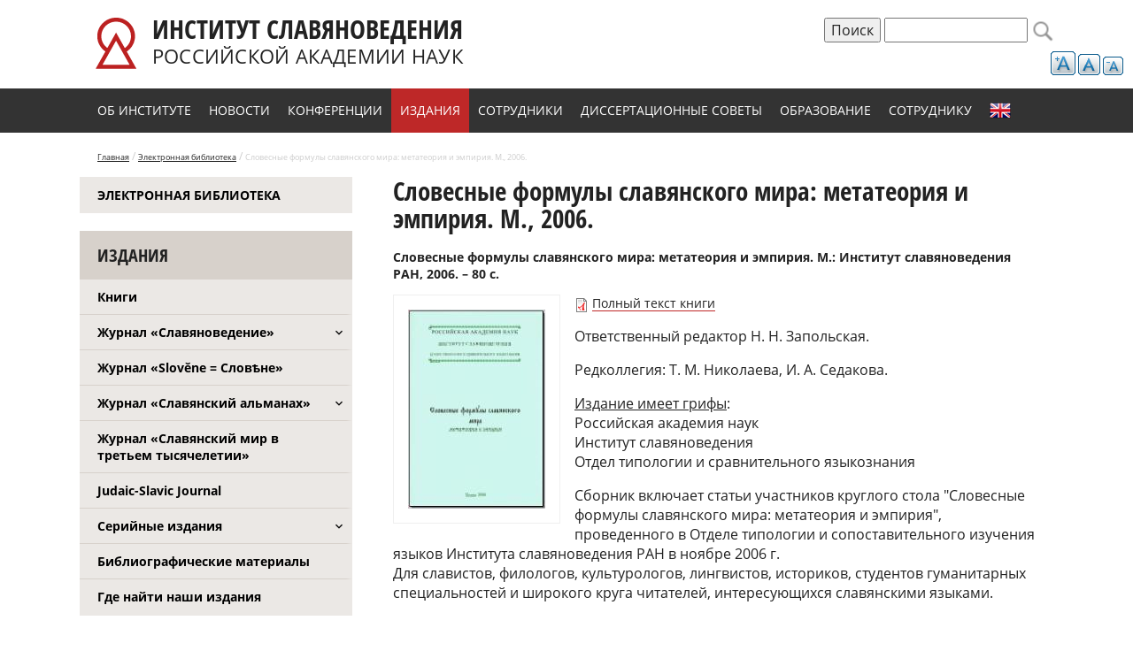

--- FILE ---
content_type: text/html; charset=utf-8
request_url: https://inslav.ru/publication/slovesnye-formuly-slavyanskogo-mira-metateoriya-i-empiriya-m-2006
body_size: 9804
content:
<!doctype html>
<html>
<head>
<meta charset="utf-8">
<link rel="apple-touch-icon" sizes="57x57" href="/apple-icon-57x57.png">
<link rel="apple-touch-icon" sizes="60x60" href="/apple-icon-60x60.png">
<link rel="apple-touch-icon" sizes="72x72" href="/apple-icon-72x72.png">
<link rel="apple-touch-icon" sizes="76x76" href="/apple-icon-76x76.png">
<link rel="apple-touch-icon" sizes="114x114" href="/apple-icon-114x114.png">
<link rel="apple-touch-icon" sizes="120x120" href="/apple-icon-120x120.png">
<link rel="apple-touch-icon" sizes="144x144" href="/apple-icon-144x144.png">
<link rel="apple-touch-icon" sizes="152x152" href="/apple-icon-152x152.png">
<link rel="apple-touch-icon" sizes="180x180" href="/apple-icon-180x180.png">
<link rel="icon" type="image/png" sizes="192x192"  href="/android-icon-192x192.png">
<link rel="icon" type="image/png" sizes="32x32" href="/favicon-32x32.png">
<link rel="icon" type="image/png" sizes="96x96" href="/favicon-96x96.png">
<link rel="icon" type="image/png" sizes="16x16" href="/favicon-16x16.png">
<link rel="manifest" href="/manifest.json">
<meta name="msapplication-TileColor" content="#ffffff">
<meta name="msapplication-TileImage" content="/ms-icon-144x144.png">
<meta name="theme-color" content="#ffffff">
<meta http-equiv="Content-Type" content="text/html; charset=utf-8" />
<meta name="description" content="Ответственный редактор Н. Н. Запольская. Редколлегия: Т. М. Николаева, И. А. Седакова. Издание имеет грифы:Российская академия наукИнститут славяноведенияОтдел типологии и сравнительного языкознания Сборник включает статьи участников круглого стола &quot;Словесные формулы славянского мира: метатеория и эмпирия&quot;, проведенного в Отделе типологии и сопоставительного изучения языков" />
<meta name="generator" content="Drupal 7 (https://www.drupal.org)" />
<link rel="canonical" href="https://inslav.ru/publication/slovesnye-formuly-slavyanskogo-mira-metateoriya-i-empiriya-m-2006" />
<link rel="shortlink" href="https://inslav.ru/node/853" />
<meta property="og:site_name" content="Институт славяноведения Российской академии наук (ИСл РАН)" />
<meta property="og:type" content="article" />
<meta property="og:url" content="https://inslav.ru/publication/slovesnye-formuly-slavyanskogo-mira-metateoriya-i-empiriya-m-2006" />
<meta property="og:title" content="Словесные формулы славянского мира: метатеория и эмпирия. М., 2006." />
<meta property="og:description" content="Ответственный редактор Н. Н. Запольская. Редколлегия: Т. М. Николаева, И. А. Седакова. Издание имеет грифы:Российская академия наукИнститут славяноведенияОтдел типологии и сравнительного языкознания Сборник включает статьи участников круглого стола &quot;Словесные формулы славянского мира: метатеория и эмпирия&quot;, проведенного в Отделе типологии и сопоставительного изучения языков Института славяноведения РАН в ноябре 2006 г.Для славистов, филологов, культурологов, лингвистов, историков, студентов гуманитарных специальностей и широкого круга читателей, интересующихся славянскими языками." />
<meta property="og:updated_time" content="2017-01-30T04:53:48+03:00" />
<meta property="article:published_time" content="2014-01-19T11:33:00+04:00" />
<meta property="article:modified_time" content="2017-01-30T04:53:48+03:00" />
<link rel="shortcut icon" href="https://inslav.ru/sites/default/files/favicon-32x32.png" type="image/png" />
  <title>Словесные формулы славянского мира: метатеория и эмпирия. М., 2006. | Институт славяноведения Российской академии наук (ИСл РАН)</title>
  <link type="text/css" rel="stylesheet" href="https://inslav.ru/sites/default/files/css/css_xE-rWrJf-fncB6ztZfd2huxqgxu4WO-qwma6Xer30m4.css" media="all" />
<link type="text/css" rel="stylesheet" href="https://inslav.ru/sites/default/files/css/css__LeQxW73LSYscb1O__H6f-j_jdAzhZBaesGL19KEB6U.css" media="all" />
<link type="text/css" rel="stylesheet" href="https://inslav.ru/sites/default/files/css/css_4nh5hzuJwo8J8dSd0cLvvPQHlTqNAhakQfk4Le7eYAg.css" media="all" />
<link type="text/css" rel="stylesheet" href="https://inslav.ru/sites/default/files/css/css_gMV-hFwbgYcgsJFZR-Ol8fZPmNeTiDEvyviAniX2D3A.css" media="all" />
<link type="text/css" rel="stylesheet" href="https://inslav.ru/sites/default/files/css/css_llm6lOFf--YWNM4DJdM6qt4Zgn_j7GGIp1zjOFdK65U.css" media="all" />
  <script type="text/javascript" src="https://code.jquery.com/jquery-3.7.1.js"></script>
<script type="text/javascript">
<!--//--><![CDATA[//><!--
jQuery.migrateMute=true;jQuery.migrateTrace=false;
//--><!]]>
</script>
<script type="text/javascript" src="https://cdn.jsdelivr.net/npm/jquery-migrate@3.5.2/dist/jquery-migrate.min.js"></script>
<script type="text/javascript" src="https://inslav.ru/sites/default/files/js/js_GOikDsJOX04Aww72M-XK1hkq4qiL_1XgGsRdkL0XlDo.js"></script>
<script type="text/javascript" src="https://cdnjs.cloudflare.com/ajax/libs/jqueryui/1.14.0/jquery-ui.min.js"></script>
<script type="text/javascript" src="https://cdn.jsdelivr.net/gh/carhartl/jquery-cookie@1.4.1/jquery.cookie.js"></script>
<script type="text/javascript" src="https://inslav.ru/sites/default/files/js/js_ojLwWt1mS9aMnHaQj9W7BQLDOC-k8VZSn1V51lWvPXg.js"></script>
<script type="text/javascript" src="https://inslav.ru/sites/default/files/js/js_kMg7W1sZANW-JVt-y1p4g6o0k68QXbUoYrBuKkRfQvo.js"></script>
<script type="text/javascript" src="https://inslav.ru/sites/default/files/js/js_zKmNKPyzmWx-HrTbedSmh0uE9n25RptnjqRybUAg8RI.js"></script>
<script type="text/javascript">
<!--//--><![CDATA[//><!--
var text_resize_scope = "block-system-main";
          var text_resize_minimum = "12";
          var text_resize_maximum = "25";
          var text_resize_line_height_allow = 1;
          var text_resize_line_height_min = "14";
          var text_resize_line_height_max = "28";
//--><!]]>
</script>
<script type="text/javascript" src="https://inslav.ru/sites/default/files/js/js_dQ_3XncfNR6lgNViFBe9-D78GlqtFneHjUnBjgCpTfE.js"></script>
<script type="text/javascript" src="https://www.googletagmanager.com/gtag/js?id=UA-88839807-1"></script>
<script type="text/javascript">
<!--//--><![CDATA[//><!--
window.dataLayer = window.dataLayer || [];function gtag(){dataLayer.push(arguments)};gtag("js", new Date());gtag("set", "developer_id.dMDhkMT", true);gtag("config", "UA-88839807-1", {"groups":"default","anonymize_ip":true});
//--><!]]>
</script>
<script type="text/javascript" src="https://inslav.ru/sites/default/files/js/js_TPpaHm3v--S2wR2-VfVlywPRfwqdO0YxyWXSB25za7Q.js"></script>
<script type="text/javascript" src="https://inslav.ru/sites/default/files/js/js_cR8dJ58bKfBJ8W4WblZgDu1wzMMtJBL_hVeut8EKHSk.js"></script>
<script type="text/javascript">
<!--//--><![CDATA[//><!--
jQuery.extend(Drupal.settings, {"basePath":"\/","pathPrefix":"","setHasJsCookie":0,"ajaxPageState":{"theme":"inslav","theme_token":"L5FqozKsyiKyeTD1WorqnNSyHy4-vgwjOFQ6W4CwA9Q","js":{"https:\/\/code.jquery.com\/jquery-3.7.1.js":1,"0":1,"https:\/\/cdn.jsdelivr.net\/npm\/jquery-migrate@3.5.2\/dist\/jquery-migrate.min.js":1,"misc\/jquery-extend-3.4.0.js":1,"misc\/jquery-html-prefilter-3.5.0-backport.js":1,"misc\/jquery.once.js":1,"misc\/drupal.js":1,"sites\/all\/modules\/jquery_update\/js\/jquery_browser.js":1,"https:\/\/cdnjs.cloudflare.com\/ajax\/libs\/jqueryui\/1.14.0\/jquery-ui.min.js":1,"https:\/\/cdn.jsdelivr.net\/gh\/carhartl\/jquery-cookie@1.4.1\/jquery.cookie.js":1,"sites\/all\/libraries\/owl\/owl2\/owl.carousel.js":1,"misc\/form-single-submit.js":1,"sites\/all\/modules\/back_to_top\/js\/back_to_top.js":1,"public:\/\/languages\/ru_pNomkz6QqM6vRtBS00DCyqeJ2uYrMM9GoM6gVaBG8tM.js":1,"sites\/all\/modules\/lightbox2\/js\/lightbox.js":1,"1":1,"sites\/all\/modules\/text_resize\/text_resize.js":1,"sites\/all\/modules\/google_analytics\/googleanalytics.js":1,"https:\/\/www.googletagmanager.com\/gtag\/js?id=UA-88839807-1":1,"2":1,"sites\/all\/modules\/form_placeholder\/form_placeholder.js":1,"sites\/all\/themes\/inslav\/js\/scripts.js":1,"sites\/all\/modules\/jquery_update\/js\/jquery_position.js":1},"css":{"modules\/system\/system.base.css":1,"modules\/system\/system.menus.css":1,"modules\/system\/system.messages.css":1,"modules\/system\/system.theme.css":1,"misc\/ui\/jquery.ui.core.css":1,"misc\/ui\/jquery.ui.theme.css":1,"sites\/all\/modules\/calendar\/css\/calendar_multiday.css":1,"modules\/field\/theme\/field.css":1,"sites\/all\/modules\/geofield_ymap\/geofield_ymap.css":1,"modules\/node\/node.css":1,"modules\/search\/search.css":1,"modules\/user\/user.css":1,"sites\/all\/modules\/visually_impaired_module\/css\/visually_impaired_module.css":1,"sites\/all\/modules\/youtube\/css\/youtube.css":1,"sites\/all\/modules\/views\/css\/views.css":1,"sites\/all\/modules\/back_to_top\/css\/back_to_top.css":1,"sites\/all\/modules\/ckeditor\/css\/ckeditor.css":1,"sites\/all\/modules\/ctools\/css\/ctools.css":1,"sites\/all\/modules\/lightbox2\/css\/lightbox.css":1,"sites\/all\/modules\/text_resize\/text_resize.css":1,"sites\/all\/libraries\/owl\/owl2\/assets\/owl.carousel.css":1,"sites\/all\/modules\/yandex_metrics\/css\/yandex_metrics.css":1,"sites\/all\/themes\/inslav\/css\/normalize.css":1,"sites\/all\/themes\/inslav\/css\/style.css":1}},"lightbox2":{"rtl":"0","file_path":"\/(\\w\\w\/)public:\/","default_image":"\/sites\/all\/modules\/lightbox2\/images\/brokenimage.jpg","border_size":10,"font_color":"000","box_color":"fff","top_position":"","overlay_opacity":"0.8","overlay_color":"000","disable_close_click":true,"resize_sequence":0,"resize_speed":400,"fade_in_speed":400,"slide_down_speed":600,"use_alt_layout":false,"disable_resize":false,"disable_zoom":false,"force_show_nav":false,"show_caption":true,"loop_items":false,"node_link_text":"\u0421\u043c\u043e\u0442\u0440\u0435\u0442\u044c \u043f\u043e\u0434\u0440\u043e\u0431\u043d\u043e\u0441\u0442\u0438 \u0438\u0437\u043e\u0431\u0440\u0430\u0436\u0435\u043d\u0438\u044f","node_link_target":false,"image_count":"\u0418\u0437\u043e\u0431\u0440\u0430\u0436\u0435\u043d\u0438\u0435 !current \u0438\u0437 !total","video_count":"\u0412\u0438\u0434\u0435\u043e !current \u0438\u0437 !total","page_count":"\u0421\u0442\u0440\u0430\u043d\u0438\u0446\u0430 !current \u0438\u0437 !total","lite_press_x_close":"\u043d\u0430\u0436\u043c\u0438\u0442\u0435 \u003Ca href=\u0022#\u0022 onclick=\u0022hideLightbox(); return FALSE;\u0022\u003E\u003Ckbd\u003Ex\u003C\/kbd\u003E\u003C\/a\u003E \u0447\u0442\u043e\u0431\u044b \u0437\u0430\u043a\u0440\u044b\u0442\u044c","download_link_text":"","enable_login":false,"enable_contact":false,"keys_close":"c x 27","keys_previous":"p 37","keys_next":"n 39","keys_zoom":"z","keys_play_pause":"32","display_image_size":"original","image_node_sizes":"()","trigger_lightbox_classes":"","trigger_lightbox_group_classes":"","trigger_slideshow_classes":"","trigger_lightframe_classes":"","trigger_lightframe_group_classes":"","custom_class_handler":0,"custom_trigger_classes":"","disable_for_gallery_lists":true,"disable_for_acidfree_gallery_lists":true,"enable_acidfree_videos":true,"slideshow_interval":5000,"slideshow_automatic_start":true,"slideshow_automatic_exit":true,"show_play_pause":true,"pause_on_next_click":false,"pause_on_previous_click":true,"loop_slides":false,"iframe_width":600,"iframe_height":400,"iframe_border":1,"enable_video":false,"useragent":"Mozilla\/5.0 (Macintosh; Intel Mac OS X 10_15_7) AppleWebKit\/537.36 (KHTML, like Gecko) Chrome\/131.0.0.0 Safari\/537.36; ClaudeBot\/1.0; +claudebot@anthropic.com)"},"back_to_top":{"back_to_top_button_trigger":"100","back_to_top_button_text":"Back to top","#attached":{"library":[["system","ui"]]}},"googleanalytics":{"account":["UA-88839807-1"],"trackOutbound":1,"trackMailto":1,"trackDownload":1,"trackDownloadExtensions":"7z|aac|arc|arj|asf|asx|avi|bin|csv|doc(x|m)?|dot(x|m)?|exe|flv|gif|gz|gzip|hqx|jar|jpe?g|js|mp(2|3|4|e?g)|mov(ie)?|msi|msp|pdf|phps|png|ppt(x|m)?|pot(x|m)?|pps(x|m)?|ppam|sld(x|m)?|thmx|qtm?|ra(m|r)?|sea|sit|tar|tgz|torrent|txt|wav|wma|wmv|wpd|xls(x|m|b)?|xlt(x|m)|xlam|xml|z|zip"},"form_placeholder":{"fallback_support":false,"include":"#views-exposed-form-sobytiya-page-2 *,#views-exposed-form-sobytiya-page-1 *,#views-exposed-form-sobytiya-page *,#views-exposed-form-news-page-2 *,#views-exposed-form-elektronnaya-biblioteka-page-1 *,#views-exposed-form-elektronnaya-biblioteka-page-2 *,#views-exposed-form-elektronnaya-biblioteka-page-4 *,#views-exposed-form-elektronnaya-biblioteka-page *,#views-exposed-form-elektronnaya-biblioteka-page-3 *,#views-exposed-form-elektronnaya-biblioteka-page-5 *,#views-exposed-form-nauchnye-podrazdeleniya-page *,#views-exposed-form-elektronnaya-biblioteka-page-6 *","exclude":"","required_indicator":"append"},"urlIsAjaxTrusted":{"\/publication\/slovesnye-formuly-slavyanskogo-mira-metateoriya-i-empiriya-m-2006":true}});
//--><!]]>
</script>
</head>

<body class="html not-front not-logged-in no-sidebars page-node page-node- page-node-853 node-type-edition" >
  <div id="skip-link">
    <a href="#main-content" class="element-invisible element-focusable">Перейти к основному содержанию</a>
  </div>
    
<div id="page" class="with-pdf no-category">

	<div class="header-wrap">
        <div id="header">
                        <a id="logo-upd" href="/" title="Главная" rel="home">
            	<img src="/sites/all/themes/inslav/img/inslav_logo.svg" alt="Главная" />
            	<span class="sitename-wrap">
	            	<span class="sitename-line-first">Институт славяноведения</span>
	            	<span class="sitename-line-second">Российской академии наук</span>
            	</span>
            </a>
                                    
              <div class="region region-header">
    <div id="block-text-resize-0" class="block block-text-resize">

    
  <div class="content">
    <a href="javascript:;" class="changer" id="text_resize_decrease"><sup>-</sup>A</a> <a href="javascript:;" class="changer" id="text_resize_reset">A</a> <a href="javascript:;" class="changer" id="text_resize_increase"><sup>+</sup>A</a><div id="text_resize_clear"></div>  </div>
</div>
<div id="block-search-form" class="block block-search">

    
  <div class="content">
    <form action="/publication/slovesnye-formuly-slavyanskogo-mira-metateoriya-i-empiriya-m-2006" method="post" id="search-block-form" accept-charset="UTF-8"><div><div class="container-inline">
      <h2 class="element-invisible">Форма поиска</h2>
    <input type="submit" id="edit-submit-copy" name="op" value="Поиск" class="form-submit" /><div class="form-item form-type-textfield form-item-search-block-form">
  <label class="element-invisible" for="edit-search-block-form--2">Поиск </label>
 <input title="Введите ключевые слова для поиска." type="text" id="edit-search-block-form--2" name="search_block_form" value="" size="15" maxlength="128" class="form-text" />
</div>
<div class="form-actions form-wrapper" id="edit-actions"><input type="submit" id="edit-submit" name="op" value="Поиск" class="form-submit" /></div><input type="hidden" name="form_build_id" value="form-LYBCHg2ZEvt99hQU2uFGu7MRK9uEX3T-FO_eUXm-W_g" />
<input type="hidden" name="form_id" value="search_block_form" />
</div>
</div></form>  </div>
</div>
  </div>
        </div>  <!-- // header -->
		        <div class="navigation-wrap"><div id="navigation">
        	  <div class="region region-navigation">
    <div id="block-system-main-menu" class="block block-system block-menu">

    <h2>Главное меню</h2>
  
  <div class="content">
    <ul class="menu"><li class="first leaf" id="about-item"><a href="/page/ob-institute">Об институте</a></li>
<li class="leaf" id="news-item"><a href="/news">Новости</a></li>
<li class="leaf" id="confernce-item"><a href="/sobytiya">Конференции</a></li>
<li class="leaf" id="izdanie"><a href="/resursy">Издания</a></li>
<li class="leaf sotrudnik-item"><a href="/nauchnye-podrazdeleniya">Сотрудники</a></li>
<li class="leaf"><a href="/page/dissertacionnye-sovety">Диссертационные советы</a></li>
<li class="leaf"><a href="/aspirantura" id="obrazovanie">Образование</a></li>
<li class="leaf"><a href="/poleznye-dokumenty-dlya-sotrudnikov">Сотруднику</a></li>
<li class="last leaf" id="english-item"><a href="/page/institute-slavic-studies-russian-academy-sciences">English</a></li>
</ul>  </div>
</div>
  </div>
        </div></div> <!-- // #navigation -->
            </div>
    
    <div class="breadcrumbs-wrap"><div id="breadcrumbs">
		<a href="/">Главная</a> / 
        <a href="/resursy/elektronnaya-biblioteka">Электронная библиотека</a> /       
        <span>Словесные формулы славянского мира: метатеория и эмпирия. М., 2006.</span>
    </div></div>
    
    <div class="content-wrap">
    	    	<div id="left_content">
              <div class="region region-left-content">
    <div id="block-menu-menu-izdanija" class="block block-menu">

    
  <div class="content">
    <ul class="menu"><li class="first last leaf"><a href="/resursy/elektronnaya-biblioteka">Электронная библиотека</a></li>
</ul>  </div>
</div>
<div id="block-menu-menu-biblioteka" class="block block-menu">

    <h2>Издания</h2>
  
  <div class="content">
    <ul class="menu"><li class="first leaf"><a href="/resursy" id="bidlioteka">Книги</a></li>
<li class="collapsed"><a href="/zhurnal-slavyanovedenie">Журнал «Славяноведение»</a></li>
<li class="leaf"><a href="/journal-zhurnal-slovene-slovene">Журнал «Slověne = Словѣне»</a></li>
<li class="collapsed"><a href="/zhurnal-slavyanskiy-almanah">Журнал «Славянский альманах»</a></li>
<li class="leaf"><a href="/slavyanskiy-mir-v-tretem-tysyacheletii">Журнал «Славянский мир в третьем тысячелетии»</a></li>
<li class="leaf"><a href="/judaic-slavic-journal">Judaic-Slavic Journal</a></li>
<li class="collapsed"><a href="/seriynye-izdaniya">Серийные издания</a></li>
<li class="leaf"><a href="/resursy-bibliographic-material">Библиографические материалы</a></li>
<li class="last leaf"><a href="/page/kak-nayti">Где найти наши издания</a></li>
</ul>  </div>
</div>
  </div>
        </div> <!-- // #left_content -->
                <div id="content">
        	<div class="tabs"></div>                    	            <h1 id="page-title">Словесные формулы славянского мира: метатеория и эмпирия. М., 2006.</h1>
              <div class="region region-content">
    <div id="block-system-main" class="block block-system">

    
  <div class="content">
    <div id="node-853" class="node node-edition clearfix" about="/publication/slovesnye-formuly-slavyanskogo-mira-metateoriya-i-empiriya-m-2006" typeof="sioc:Item foaf:Document">

  
      <span property="dc:title" content="Словесные формулы славянского мира: метатеория и эмпирия. М., 2006." class="rdf-meta element-hidden"></span>
  
  <div class="content">
    <div class="field field-name-field-bibliographic field-type-text-long field-label-hidden"><div class="field-items"><div class="field-item even"><p>Словесные формулы славянского мира: метатеория и эмпирия. М.: Институт славяноведения РАН, 2006. – 80 с.</p>
</div></div></div><div class="field field-name-field-image field-type-image field-label-hidden"><div class="field-items"><div class="field-item even"><a href="https://inslav.ru/sites/default/files/styles/1920x1080/oldinslav/stories/pdf/2006_Slovesnye_formuly.jpg?itok=KpZLcHHO" rel="lightbox[field_image][Словесные формулы славянского мира: метатеория и эмпирия. М., 2006. - обложка книги&lt;p&gt;&lt;a href=&quot;https://inslav.ru/images/stories/pdf/2006_Slovesnye_formuly.jpg&quot; title=&quot;Скачать оригинал&quot; download=&quot;&quot;&gt;Скачать оригинал&lt;/a&gt;&lt;/p&gt;]" title="Словесные формулы славянского мира: метатеория и эмпирия. М., 2006. - обложка книги"><img typeof="foaf:Image" src="https://inslav.ru/sites/default/files/styles/height300/oldinslav/stories/pdf/2006_Slovesnye_formuly.jpg?itok=eURcD1ba" width="155" height="225" alt="Словесные формулы славянского мира: метатеория и эмпирия. М., 2006. - обложка книги" title="Словесные формулы славянского мира: метатеория и эмпирия. М., 2006. - обложка книги" /></a></div></div></div><div class="field field-name-field-pdf field-type-file field-label-hidden"><div class="field-items"><div class="field-item even"><span class="file"><img class="file-icon" alt="" title="application/pdf" src="/modules/file/icons/application-pdf.png" /> <a href="https://inslav.ru/images/stories/pdf/2006_Slovesnye_formuly.pdf" type="application/pdf; length=1259716" title="2006_Slovesnye_formuly.pdf" target="_blank">Полный текст книги</a></span></div></div></div><div class="field field-name-body field-type-text-with-summary field-label-hidden"><div class="field-items"><div class="field-item even" property="content:encoded"><p>Ответственный редактор Н. Н. Запольская.</p>
<p>Редколлегия: Т. М. Николаева, И. А. Седакова.</p>
<p><span style="text-decoration: underline;">Издание имеет грифы</span>:<br />Российская академия наук<br />Институт славяноведения<br />Отдел типологии и сравнительного языкознания</p>
<p>Сборник включает статьи участников круглого стола "Словесные формулы славянского мира: метатеория и эмпирия", проведенного в Отделе типологии и сопоставительного изучения языков Института славяноведения РАН в ноябре 2006 г.<br />Для славистов, филологов, культурологов, лингвистов, историков, студентов гуманитарных специальностей и широкого круга читателей, интересующихся славянскими языками.</p>
<h2>Содержание</h2>
<p><em>Т. М. Николаева. </em>Формулы и стереотипы коммуникативных стратегий</p>
<p><em>Т. Н. Молошная. </em>Стереотипные формулы проклятий и недобрых пожеланий с глагольными формами косвенных наклонений в современных славянских языках</p>
<p><em>М. В. Завьялова. </em>Словесные формулы в ассоциациях</p>
<p><em>Т. В. Цивьян.</em> Стереотип дома в свадебной терминологии Северного Прикамья (по материалам этнолингвистического словаря)</p>
<p><em>И. А.Седакова. </em>Ритуально-этикетные словесные формулы славян</p>
<p><em>Т. Н. Свешникова. </em>Об одном типе словесных формул в румынском заговорном тексте (формулы угрозы)</p>
<p><em>Е. В. Велъмезова.</em> От пословиц к словесным формулам: новые русские пословицы</p>
<p><em>А. Ф. Литвина, Ф. Б. Успенский.</em> Устные и письменные клише в средневековых рассказах о дохристианском прошлом</p>
<p><em>Н. Н. Запольская.</em> Толкование словесных формул христианской культуры в славянских лингвистических сочинениях XVI–XVII вв.</p>
</div></div></div>  </div>

  
  
</div>
  </div>
</div>
  </div>
        </div> <!-- // #content -->
                <br clear="all" />
    </div>  <!-- // content-wrap -->
    
    <span class='st_print_large' displayText='Print'></span>

    <div class="footer-wrap"><div id="footer">
    	<div class="footer-top">
        	<div class="footer-left">
                <ul class="menu"><li class="first leaf"><a href="/page/ob-institute">Об институте</a></li>
<li class="leaf"><a href="/news">Новости</a></li>
<li class="leaf"><a href="/sobytiya">Конференции</a></li>
<li class="leaf"><a href="/resursy">Издания</a></li>
<li class="leaf"><a href="/nauchnye-podrazdeleniya">Сотрудники</a></li>
<li class="last leaf"><a href="/page/protivodeystvie-korrupcii">Противодействие коррупции</a></li>
</ul><ul class="menu"><li class="first leaf"><a href="/page/dissertacionnye-sovety">Диссертационные советы</a></li>
<li class="leaf"><a href="/aspirantura">Аспирантура</a></li>
<li class="leaf"><a href="/poleznye-dokumenty-dlya-sotrudnikov">Сотруднику</a></li>
<li class="leaf"><a href="/page/institute-slavic-studies-russian-academy-sciences">English</a></li>
<li class="leaf"><a href="http://old.inslav.ru/" target="_blank">Старая версия сайта</a></li>
<li class="last leaf"><a href="https://inslav.ru/node/4632">Политика обработки персональных данных</a></li>
</ul>            	                            </div>
            <div class="footer-right">
                <p><strong>Адрес Института славяноведения РАН:</strong></p>
<p>119991 Москва, Ленинский проспект, д. 32-А<br />
Телефон: +7 (495) 938-17-80 (секретариат)<br />
Факс: +7 (495) 938-00-96<br />
e-mail: <a href="mailto:info@inslav.ru">inslav@inslav.ru</a><br />
Для входа в здание РАН необходимо заказать пропуск и иметь при себе паспорт.</p>
            	            </div>
        </div>
        <div class="footer-bottom">
        	© 2026 Институт славяноведения Российской академии наук (ИСл РАН)
        	        </div>
    </div></div>  <!-- // #footer -->

</div>  <!-- // #page -->

<script> /*
(function ($) {
  
$(".field-name-field-images > .field-items").owlCarousel({
	nav : true,
	slideSpeed : 300,
	paginationSpeed : 400,
	items : 5,
	pagination : false,
	loop:true,
	autoplay: false
  }); 
  
}(jQuery));
*/ </script>  <div class="ym-counter"><!-- Yandex.Metrika counter --> <script type="text/javascript"> (function (d, w, c) { (w[c] = w[c] || []).push(function() { try { w.yaCounter41526329 = new Ya.Metrika({ id:41526329, clickmap:true, trackLinks:true, accurateTrackBounce:true, webvisor:true, trackHash:true }); } catch(e) { } }); var n = d.getElementsByTagName("script")[0], s = d.createElement("script"), f = function () { n.parentNode.insertBefore(s, n); }; s.type = "text/javascript"; s.async = true; s.src = "https://mc.yandex.ru/metrika/watch.js"; if (w.opera == "[object Opera]") { d.addEventListener("DOMContentLoaded", f, false); } else { f(); } })(document, window, "yandex_metrika_callbacks"); </script> <noscript><div><img src="https://mc.yandex.ru/watch/41526329" style="position:absolute; left:-9999px;" alt="" /></div></noscript> <!-- /Yandex.Metrika counter --></div>  <script>
 (function ($) {
		
		$(function() {
			$('.field-name-field-images > .field-items').owlCarousel({
			loop:true,
			margin:2,
			nav:true,
			dots:true,
			responsive:{
				0:{
					items:4
				},
				450:{
					items:4
				},
				800:{
					items:4
				},
				1000:{
					items:4
				}
			}
			})
		});
		
	}(jQuery)); 
  </script>
 
</body>
</html>

--- FILE ---
content_type: image/svg+xml
request_url: https://inslav.ru/sites/all/themes/inslav/img/inslav_logo.svg
body_size: 794
content:
<?xml version="1.0" encoding="utf-8"?>
<!-- Generator: Adobe Illustrator 24.3.0, SVG Export Plug-In . SVG Version: 6.00 Build 0)  -->
<svg version="1.1" id="Layer_1" xmlns="http://www.w3.org/2000/svg" xmlns:xlink="http://www.w3.org/1999/xlink" x="0px" y="0px"
	 viewBox="0 0 274.5 347.7" style="enable-background:new 0 0 274.5 347.7;" xml:space="preserve">
<style type="text/css">
	.st0{fill:#BC2121;}
</style>
<path class="st0" d="M273.3,347l-66-119.3l1.3,1.9c34.4-23.6,55-62.5,55-104.2C263.6,55.8,207-0.9,137.3-0.9
	C67.7-0.9,11.1,55.8,11.1,125.4c0,41.3,20.3,80.1,54.2,103.7l1.3-1.8L0.3,347H273.3z M46.1,320l90.7-164l90.7,164H46.1z M38.1,125.4
	c0-54.7,44.5-99.3,99.3-99.3c54.7,0,99.3,44.5,99.3,99.3c0,32-15.4,61.9-41.3,80.6l-58.5-105.7L78.6,205.4
	C53.2,186.7,38.1,157,38.1,125.4z"/>
</svg>
